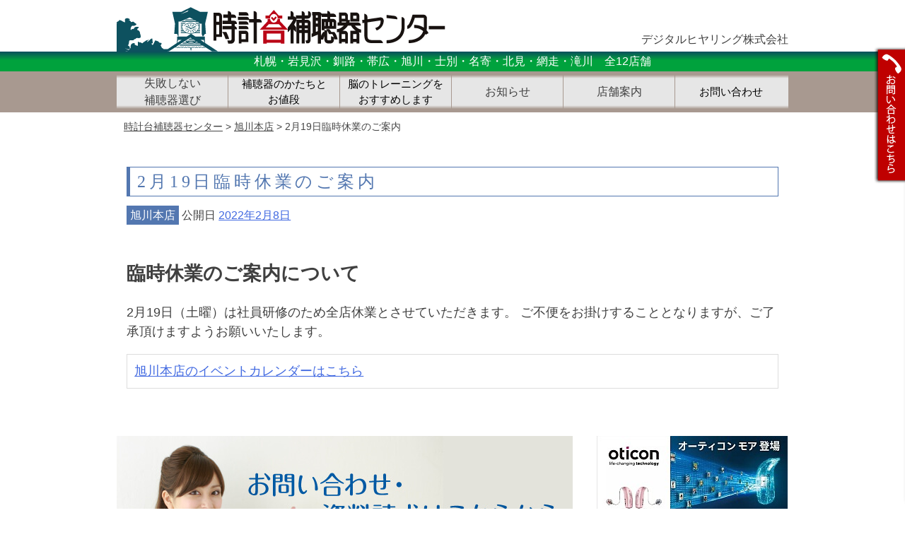

--- FILE ---
content_type: text/html; charset=UTF-8
request_url: https://d-hearing.com/2022/02/08/2022_2_19/
body_size: 8244
content:
<!DOCTYPE html>
<html lang="ja"
	prefix="og: https://ogp.me/ns#" >
<head>
	<meta charset="UTF-8">
	<meta name="viewport" content="width=device-width, initial-scale=1">
	<meta name="format-detection" content="telephone=no">
	<link rel="pingback" href="https://d-hearing.com/xmlrpc.php">
	<link href="//netdna.bootstrapcdn.com/font-awesome/4.0.3/css/font-awesome.min.css" rel="stylesheet">
		<meta name="description" content="2月19日臨時休業のご案内の案内ページ。北海道13店舗の補聴器専門店デジタルヒヤリングWebサイトです。　補聴器選びのご相談や最新機種への買い替えなどトータルにサポート致します。">
		<title>2月19日臨時休業のご案内 - 時計台補聴器センター</title>

		<!-- All in One SEO 4.1.1.2 -->
		<meta name="description" content="臨時休業のご案内について 2月19日（土曜）は社員研修のため全店休業とさせていただきます。 ご不便をお掛けすることとなりますが、ご了承頂けますようお願いいたします。"/>
		<link rel="canonical" href="https://d-hearing.com/2022/02/08/2022_2_19/" />

		<!-- Google tag (gtag.js) -->
<script async src="https://www.googletagmanager.com/gtag/js?id=AW-937091303"></script>
<script>
 window.dataLayer = window.dataLayer || [];
 function gtag(){dataLayer.push(arguments);}
 gtag('js', new Date());

 gtag('config', 'AW-937091303');
</script>
<!-- Event snippet for 電話発信 conversion page -->
<script>
 window.addEventListener('DOMContentLoaded', function() {
  document.querySelectorAll('[href*="tel:"]').forEach(function(link){
   link.addEventListener('click', function() {
    gtag('event', 'conversion', {'send_to': 'AW-937091303/y6OtCN-smOUDEOfB674D'});
   });
  });
 });
</script>
<!-- Event snippet for Website traffic conversion page -->
<script>
 if(window.location.href == 'https://d-hearing.com/'){
  gtag('event', 'conversion', {'send_to': 'AW-937091303/IdJnCK-o26UDEOfB674D'});
 }
</script>
		<meta property="og:site_name" content="時計台補聴器センター - Just another WordPress site" />
		<meta property="og:type" content="article" />
		<meta property="og:title" content="2月19日臨時休業のご案内 - 時計台補聴器センター" />
		<meta property="og:description" content="臨時休業のご案内について 2月19日（土曜）は社員研修のため全店休業とさせていただきます。 ご不便をお掛けすることとなりますが、ご了承頂けますようお願いいたします。" />
		<meta property="og:url" content="https://d-hearing.com/2022/02/08/2022_2_19/" />
		<meta property="article:published_time" content="2022-02-08T04:25:26Z" />
		<meta property="article:modified_time" content="2022-02-08T04:25:26Z" />
		<meta name="twitter:card" content="summary" />
		<meta name="twitter:domain" content="d-hearing.com" />
		<meta name="twitter:title" content="2月19日臨時休業のご案内 - 時計台補聴器センター" />
		<meta name="twitter:description" content="臨時休業のご案内について 2月19日（土曜）は社員研修のため全店休業とさせていただきます。 ご不便をお掛けすることとなりますが、ご了承頂けますようお願いいたします。" />
		<script type="application/ld+json" class="aioseo-schema">
			{"@context":"https:\/\/schema.org","@graph":[{"@type":"WebSite","@id":"https:\/\/d-hearing.com\/#website","url":"https:\/\/d-hearing.com\/","name":"\u6642\u8a08\u53f0\u88dc\u8074\u5668\u30bb\u30f3\u30bf\u30fc","description":"Just another WordPress site","publisher":{"@id":"https:\/\/d-hearing.com\/#organization"}},{"@type":"Organization","@id":"https:\/\/d-hearing.com\/#organization","name":"\u6642\u8a08\u53f0\u88dc\u8074\u5668\u30bb\u30f3\u30bf\u30fc","url":"https:\/\/d-hearing.com\/"},{"@type":"BreadcrumbList","@id":"https:\/\/d-hearing.com\/2022\/02\/08\/2022_2_19\/#breadcrumblist","itemListElement":[{"@type":"ListItem","@id":"https:\/\/d-hearing.com\/#listItem","position":"1","item":{"@id":"https:\/\/d-hearing.com\/#item","name":"\u30db\u30fc\u30e0","description":"\u88dc\u8074\u5668\u5c02\u9580\u5e97\u30c7\u30b8\u30bf\u30eb\u30d2\u30e4\u30ea\u30f3\u30b0\u30b0\u30eb\u30fc\u30d7 \u6642\u8a08\u53f0\u88dc\u8074\u5668\u30bb\u30f3\u30bf\u30fc\uff08\u672d\u5e4c\/\u5ca9\u898b\u6ca2\/\u65ed\u5ddd\/\u6edd\u5ddd\/\u540d\u5bc4\/\u58eb\u5225\/\u5317\u898b\/\u7db2\u8d70\/\u5e2f\u5e83\/\u91e7\u8def\/\u9053\u6771\uff09\u306f\u3001\u88dc\u8074\u5668\u3092\u901a\u3057\u3066\u751f\u6d3b\u306e\u8cea\u306e\u5411\u4e0a\u3092\u304a\u624b\u4f1d\u3044\u81f4\u3057\u307e\u3059\u3002\u96e3\u8074\u3068\u88dc\u8074\u5668\u306e\u7591\u554f\u306b\u5317\u6d77\u9053\u5404\u5730\u3067\u5bfe\u5fdc\u3002\u3054\u81ea\u5b85\u8abf\u6574\u306b\u3088\u308b\u8a2a\u554f\u3082\u627f\u308a\u4e2d\u3002","url":"https:\/\/d-hearing.com\/"},"nextItem":"https:\/\/d-hearing.com\/2022\/#listItem"},{"@type":"ListItem","@id":"https:\/\/d-hearing.com\/2022\/#listItem","position":"2","item":{"@id":"https:\/\/d-hearing.com\/2022\/#item","name":"2022","url":"https:\/\/d-hearing.com\/2022\/"},"nextItem":"https:\/\/d-hearing.com\/2022\/02\/#listItem","previousItem":"https:\/\/d-hearing.com\/#listItem"},{"@type":"ListItem","@id":"https:\/\/d-hearing.com\/2022\/02\/#listItem","position":"3","item":{"@id":"https:\/\/d-hearing.com\/2022\/02\/#item","name":"February","url":"https:\/\/d-hearing.com\/2022\/02\/"},"nextItem":"https:\/\/d-hearing.com\/2022\/02\/08\/#listItem","previousItem":"https:\/\/d-hearing.com\/2022\/#listItem"},{"@type":"ListItem","@id":"https:\/\/d-hearing.com\/2022\/02\/08\/#listItem","position":"4","item":{"@id":"https:\/\/d-hearing.com\/2022\/02\/08\/#item","name":"8","url":"https:\/\/d-hearing.com\/2022\/02\/08\/"},"nextItem":"https:\/\/d-hearing.com\/2022\/02\/08\/2022_2_19\/#listItem","previousItem":"https:\/\/d-hearing.com\/2022\/02\/#listItem"},{"@type":"ListItem","@id":"https:\/\/d-hearing.com\/2022\/02\/08\/2022_2_19\/#listItem","position":"5","item":{"@id":"https:\/\/d-hearing.com\/2022\/02\/08\/2022_2_19\/#item","name":"2\u670819\u65e5\u81e8\u6642\u4f11\u696d\u306e\u3054\u6848\u5185","description":"\u81e8\u6642\u4f11\u696d\u306e\u3054\u6848\u5185\u306b\u3064\u3044\u3066 2\u670819\u65e5\uff08\u571f\u66dc\uff09\u306f\u793e\u54e1\u7814\u4fee\u306e\u305f\u3081\u5168\u5e97\u4f11\u696d\u3068\u3055\u305b\u3066\u3044\u305f\u3060\u304d\u307e\u3059\u3002 \u3054\u4e0d\u4fbf\u3092\u304a\u639b\u3051\u3059\u308b\u3053\u3068\u3068\u306a\u308a\u307e\u3059\u304c\u3001\u3054\u4e86\u627f\u9802\u3051\u307e\u3059\u3088\u3046\u304a\u9858\u3044\u3044\u305f\u3057\u307e\u3059\u3002","url":"https:\/\/d-hearing.com\/2022\/02\/08\/2022_2_19\/"},"previousItem":"https:\/\/d-hearing.com\/2022\/02\/08\/#listItem"}]},{"@type":"Person","@id":"https:\/\/d-hearing.com\/author\/asahikawa-ho\/#author","url":"https:\/\/d-hearing.com\/author\/asahikawa-ho\/","name":"\u6642\u8a08\u53f0\u88dc\u8074\u5668\u30bb\u30f3\u30bf\u30fc\u65ed\u5ddd\u5e97","image":{"@type":"ImageObject","@id":"https:\/\/d-hearing.com\/2022\/02\/08\/2022_2_19\/#authorImage","url":"https:\/\/secure.gravatar.com\/avatar\/2461843dd8bbceb0f38c2cb283471597?s=96&d=mm&r=g","width":"96","height":"96","caption":"\u6642\u8a08\u53f0\u88dc\u8074\u5668\u30bb\u30f3\u30bf\u30fc\u65ed\u5ddd\u5e97"}},{"@type":"WebPage","@id":"https:\/\/d-hearing.com\/2022\/02\/08\/2022_2_19\/#webpage","url":"https:\/\/d-hearing.com\/2022\/02\/08\/2022_2_19\/","name":"2\u670819\u65e5\u81e8\u6642\u4f11\u696d\u306e\u3054\u6848\u5185 - \u6642\u8a08\u53f0\u88dc\u8074\u5668\u30bb\u30f3\u30bf\u30fc","description":"\u81e8\u6642\u4f11\u696d\u306e\u3054\u6848\u5185\u306b\u3064\u3044\u3066 2\u670819\u65e5\uff08\u571f\u66dc\uff09\u306f\u793e\u54e1\u7814\u4fee\u306e\u305f\u3081\u5168\u5e97\u4f11\u696d\u3068\u3055\u305b\u3066\u3044\u305f\u3060\u304d\u307e\u3059\u3002 \u3054\u4e0d\u4fbf\u3092\u304a\u639b\u3051\u3059\u308b\u3053\u3068\u3068\u306a\u308a\u307e\u3059\u304c\u3001\u3054\u4e86\u627f\u9802\u3051\u307e\u3059\u3088\u3046\u304a\u9858\u3044\u3044\u305f\u3057\u307e\u3059\u3002","inLanguage":"ja","isPartOf":{"@id":"https:\/\/d-hearing.com\/#website"},"breadcrumb":{"@id":"https:\/\/d-hearing.com\/2022\/02\/08\/2022_2_19\/#breadcrumblist"},"author":"https:\/\/d-hearing.com\/2022\/02\/08\/2022_2_19\/#author","creator":"https:\/\/d-hearing.com\/2022\/02\/08\/2022_2_19\/#author","datePublished":"2022-02-08T04:25:26+09:00","dateModified":"2022-02-08T04:25:26+09:00"},{"@type":"BlogPosting","@id":"https:\/\/d-hearing.com\/2022\/02\/08\/2022_2_19\/#blogposting","name":"2\u670819\u65e5\u81e8\u6642\u4f11\u696d\u306e\u3054\u6848\u5185 - \u6642\u8a08\u53f0\u88dc\u8074\u5668\u30bb\u30f3\u30bf\u30fc","description":"\u81e8\u6642\u4f11\u696d\u306e\u3054\u6848\u5185\u306b\u3064\u3044\u3066 2\u670819\u65e5\uff08\u571f\u66dc\uff09\u306f\u793e\u54e1\u7814\u4fee\u306e\u305f\u3081\u5168\u5e97\u4f11\u696d\u3068\u3055\u305b\u3066\u3044\u305f\u3060\u304d\u307e\u3059\u3002 \u3054\u4e0d\u4fbf\u3092\u304a\u639b\u3051\u3059\u308b\u3053\u3068\u3068\u306a\u308a\u307e\u3059\u304c\u3001\u3054\u4e86\u627f\u9802\u3051\u307e\u3059\u3088\u3046\u304a\u9858\u3044\u3044\u305f\u3057\u307e\u3059\u3002","headline":"2\u670819\u65e5\u81e8\u6642\u4f11\u696d\u306e\u3054\u6848\u5185","author":{"@id":"https:\/\/d-hearing.com\/author\/asahikawa-ho\/#author"},"publisher":{"@id":"https:\/\/d-hearing.com\/#organization"},"datePublished":"2022-02-08T04:25:26+09:00","dateModified":"2022-02-08T04:25:26+09:00","articleSection":"\u65ed\u5ddd\u672c\u5e97, \u55b6\u696d\u6848\u5185, \u81e8\u6642\u4f11\u696d","mainEntityOfPage":{"@id":"https:\/\/d-hearing.com\/2022\/02\/08\/2022_2_19\/#webpage"},"isPartOf":{"@id":"https:\/\/d-hearing.com\/2022\/02\/08\/2022_2_19\/#webpage"}}]}
		</script>
		<!-- All in One SEO -->

<link rel='dns-prefetch' href='//s.w.org' />
<link rel="alternate" type="application/rss+xml" title="時計台補聴器センター &raquo; フィード" href="https://d-hearing.com/feed/" />
<link rel="alternate" type="application/rss+xml" title="時計台補聴器センター &raquo; コメントフィード" href="https://d-hearing.com/comments/feed/" />
		<script type="text/javascript">
			window._wpemojiSettings = {"baseUrl":"https:\/\/s.w.org\/images\/core\/emoji\/13.0.1\/72x72\/","ext":".png","svgUrl":"https:\/\/s.w.org\/images\/core\/emoji\/13.0.1\/svg\/","svgExt":".svg","source":{"concatemoji":"https:\/\/d-hearing.com\/wp-includes\/js\/wp-emoji-release.min.js?ver=5.7.2"}};
			!function(e,a,t){var n,r,o,i=a.createElement("canvas"),p=i.getContext&&i.getContext("2d");function s(e,t){var a=String.fromCharCode;p.clearRect(0,0,i.width,i.height),p.fillText(a.apply(this,e),0,0);e=i.toDataURL();return p.clearRect(0,0,i.width,i.height),p.fillText(a.apply(this,t),0,0),e===i.toDataURL()}function c(e){var t=a.createElement("script");t.src=e,t.defer=t.type="text/javascript",a.getElementsByTagName("head")[0].appendChild(t)}for(o=Array("flag","emoji"),t.supports={everything:!0,everythingExceptFlag:!0},r=0;r<o.length;r++)t.supports[o[r]]=function(e){if(!p||!p.fillText)return!1;switch(p.textBaseline="top",p.font="600 32px Arial",e){case"flag":return s([127987,65039,8205,9895,65039],[127987,65039,8203,9895,65039])?!1:!s([55356,56826,55356,56819],[55356,56826,8203,55356,56819])&&!s([55356,57332,56128,56423,56128,56418,56128,56421,56128,56430,56128,56423,56128,56447],[55356,57332,8203,56128,56423,8203,56128,56418,8203,56128,56421,8203,56128,56430,8203,56128,56423,8203,56128,56447]);case"emoji":return!s([55357,56424,8205,55356,57212],[55357,56424,8203,55356,57212])}return!1}(o[r]),t.supports.everything=t.supports.everything&&t.supports[o[r]],"flag"!==o[r]&&(t.supports.everythingExceptFlag=t.supports.everythingExceptFlag&&t.supports[o[r]]);t.supports.everythingExceptFlag=t.supports.everythingExceptFlag&&!t.supports.flag,t.DOMReady=!1,t.readyCallback=function(){t.DOMReady=!0},t.supports.everything||(n=function(){t.readyCallback()},a.addEventListener?(a.addEventListener("DOMContentLoaded",n,!1),e.addEventListener("load",n,!1)):(e.attachEvent("onload",n),a.attachEvent("onreadystatechange",function(){"complete"===a.readyState&&t.readyCallback()})),(n=t.source||{}).concatemoji?c(n.concatemoji):n.wpemoji&&n.twemoji&&(c(n.twemoji),c(n.wpemoji)))}(window,document,window._wpemojiSettings);
		</script>
		<style type="text/css">
img.wp-smiley,
img.emoji {
	display: inline !important;
	border: none !important;
	box-shadow: none !important;
	height: 1em !important;
	width: 1em !important;
	margin: 0 .07em !important;
	vertical-align: -0.1em !important;
	background: none !important;
	padding: 0 !important;
}
</style>
	<link rel='stylesheet' id='wp-block-library-css'  href='https://d-hearing.com/wp-includes/css/dist/block-library/style.min.css?ver=5.7.2' type='text/css' media='all' />
<link rel='stylesheet' id='wc-shortcodes-style-css'  href='https://d-hearing.com/wp-content/plugins/wc-shortcodes/public/assets/css/style.css?ver=3.46' type='text/css' media='all' />
<link rel='stylesheet' id='d-hearing-style-css'  href='https://d-hearing.com/wp-content/themes/d-hearing-2021/style.css?ver=5.7.2' type='text/css' media='all' />
<link rel='stylesheet' id='tablepress-default-css'  href='https://d-hearing.com/wp-content/plugins/tablepress/css/default.min.css?ver=1.13' type='text/css' media='all' />
<link rel='stylesheet' id='wordpresscanvas-font-awesome-css'  href='https://d-hearing.com/wp-content/plugins/wc-shortcodes/public/assets/css/font-awesome.min.css?ver=4.7.0' type='text/css' media='all' />
<link rel='stylesheet' id='ecs-styles-css'  href='https://d-hearing.com/wp-content/plugins/ele-custom-skin/assets/css/ecs-style.css?ver=3.1.1' type='text/css' media='all' />
<link rel='stylesheet' id='elementor-post-7323-css'  href='https://d-hearing.com/wp-content/uploads/elementor/css/post-7323.css?ver=1625843454' type='text/css' media='all' />
<script type='text/javascript' src='https://d-hearing.com/wp-includes/js/jquery/jquery.min.js?ver=3.5.1' id='jquery-core-js'></script>
<script type='text/javascript' src='https://d-hearing.com/wp-includes/js/jquery/jquery-migrate.min.js?ver=3.3.2' id='jquery-migrate-js'></script>
<script type='text/javascript' id='ecs_ajax_load-js-extra'>
/* <![CDATA[ */
var ecs_ajax_params = {"ajaxurl":"https:\/\/d-hearing.com\/wp-admin\/admin-ajax.php","posts":"{\"page\":0,\"year\":2022,\"monthnum\":2,\"day\":8,\"name\":\"2022_2_19\",\"error\":\"\",\"m\":\"\",\"p\":0,\"post_parent\":\"\",\"subpost\":\"\",\"subpost_id\":\"\",\"attachment\":\"\",\"attachment_id\":0,\"pagename\":\"\",\"page_id\":0,\"second\":\"\",\"minute\":\"\",\"hour\":\"\",\"w\":0,\"category_name\":\"\",\"tag\":\"\",\"cat\":\"\",\"tag_id\":\"\",\"author\":\"\",\"author_name\":\"\",\"feed\":\"\",\"tb\":\"\",\"paged\":0,\"meta_key\":\"\",\"meta_value\":\"\",\"preview\":\"\",\"s\":\"\",\"sentence\":\"\",\"title\":\"\",\"fields\":\"\",\"menu_order\":\"\",\"embed\":\"\",\"category__in\":[],\"category__not_in\":[],\"category__and\":[],\"post__in\":[],\"post__not_in\":[],\"post_name__in\":[],\"tag__in\":[],\"tag__not_in\":[],\"tag__and\":[],\"tag_slug__in\":[],\"tag_slug__and\":[],\"post_parent__in\":[],\"post_parent__not_in\":[],\"author__in\":[],\"author__not_in\":[],\"post_type\":[\"post\",\"page\",\"e-landing-page\"],\"ignore_sticky_posts\":false,\"suppress_filters\":false,\"cache_results\":true,\"update_post_term_cache\":true,\"lazy_load_term_meta\":true,\"update_post_meta_cache\":true,\"posts_per_page\":10,\"nopaging\":false,\"comments_per_page\":\"50\",\"no_found_rows\":false,\"order\":\"DESC\"}"};
/* ]]> */
</script>
<script type='text/javascript' src='https://d-hearing.com/wp-content/plugins/ele-custom-skin/assets/js/ecs_ajax_pagination.js?ver=3.1.1' id='ecs_ajax_load-js'></script>
<script type='text/javascript' src='https://d-hearing.com/wp-content/plugins/ele-custom-skin/assets/js/ecs.js?ver=3.1.1' id='ecs-script-js'></script>
<link rel="https://api.w.org/" href="https://d-hearing.com/wp-json/" /><link rel="alternate" type="application/json" href="https://d-hearing.com/wp-json/wp/v2/posts/7860" /><link rel="EditURI" type="application/rsd+xml" title="RSD" href="https://d-hearing.com/xmlrpc.php?rsd" />
<link rel="wlwmanifest" type="application/wlwmanifest+xml" href="https://d-hearing.com/wp-includes/wlwmanifest.xml" /> 
<meta name="generator" content="WordPress 5.7.2" />
<link rel='shortlink' href='https://d-hearing.com/?p=7860' />
<link rel="alternate" type="application/json+oembed" href="https://d-hearing.com/wp-json/oembed/1.0/embed?url=https%3A%2F%2Fd-hearing.com%2F2022%2F02%2F08%2F2022_2_19%2F" />
<link rel="alternate" type="text/xml+oembed" href="https://d-hearing.com/wp-json/oembed/1.0/embed?url=https%3A%2F%2Fd-hearing.com%2F2022%2F02%2F08%2F2022_2_19%2F&#038;format=xml" />
<style type="text/css">.recentcomments a{display:inline !important;padding:0 !important;margin:0 !important;}</style>		<style type="text/css" id="wp-custom-css">
			@media screen and (min-width: 600px){
.spbr2025 {
    display: none;
}

@media (max-width: 600px) {
    .spbr2025 {
        display: block;
    }
}
}

.postid-9976 .store_head_banners li:nth-child(odd) { display: none;}
.postid-9976 .store_head_banners li:nth-child(even){ float:left!important;} 		</style>
		
	<meta name="google-site-verification" content="ELKgWqA1uAa_KmYQrnVujD3k-ICe0nBk15xDU9rAW_o"/>
<!-- Google tag (gtag.js) -->
<script async src="https://www.googletagmanager.com/gtag/js?id=UA-7328368-2"></script>
<script>
  window.dataLayer = window.dataLayer || [];
  function gtag(){dataLayer.push(arguments);}
  gtag('js', new Date());

  gtag('config', 'UA-7328368-2');
  gtag('config', 'G-Q8JWZM3DTS');
</script>

</head>

<body class="post-template-default single single-post postid-7860 single-format-standard wc-shortcodes-font-awesome-enabled group-blog elementor-default elementor-kit-7256">
	<div id="page" class="site">
		<a class="skip-link screen-reader-text" href="#content">
			Skip to content		</a>
		<header id="top-head" class="clearfix">
			<div id="top-head-inner">
				<div class="site-branding">
										<p class="site-title"><a href="https://d-hearing.com/" rel="home"><img src="https://d-hearing.com/wp-content/themes/d-hearing-2021/images/hd_logo02.png" alt="時計台補聴器センター"></a>
					</p>
										<p class="site_sub_title">デジタルヒヤリング株式会社</p>
				</div>
			</div>
			<p class="head_area">札幌・岩見沢・釧路・帯広・旭川・士別・名寄・<br>北見・網走・滝川　全12店舗</p>
			<nav class="l-navigation">
				<div class="menu-global-nav-container">
					<ul id="primary-menu" class="men clearfix">
						<li>失敗しない<br>補聴器選び
							<ul class="sub-menu">
								<li><a href="https://d-hearing.com/howto-choice">失敗しない補聴器選び</a></li>
								<li><a href="https://d-hearing.com/howto-choice/reason">補聴器を使うべき3つの理由</a></li>
								<li><a href="https://d-hearing.com/howto-choice/gojitaku_chousei">ご自宅調整</a></li>
								<li><a href="https://d-hearing.com/howto-choice/setting">最先端のプロフィッティング</a></li>
								<li><a href="https://d-hearing.com/howto-choice/professionally">補聴器のプロと一般のお店との違い</a></li>
								<li><a href="https://d-hearing.com/howto-choice/faq">補聴器Q&amp;A</a></li>
							</ul>
						</li>
						<li><a href="https://d-hearing.com/products">補聴器のかたちと<br>お値段</a></li>
						<li><a href="https://d-hearing.com/brain_training">脳のトレーニングを<br>おすすめします</a></li>
						<li>お知らせ
							<ul class="sub-menu">
								<li><a href="https://d-hearing.com/category/topics">お知らせ一覧</a></li>
								<li><a href="https://d-hearing.com/category/event">イベント情報</a></li>
							</ul>
						</li>
						<li>店舗案内
							<ul class="sub-menu">
								<li><a href="https://d-hearing.com/stores/sapporo">時計台補聴器センター札幌本店</a></li>
								<li><a href="https://d-hearing.com/stores/iwamizawa">時計台補聴器センター岩見沢店</a></li>
								<li><a href="https://d-hearing.com/stores/kushiro">時計台補聴器センター釧路店</a></li>
								<li><a href="https://d-hearing.com/stores/obihiro">時計台補聴器センター帯広店</a></li>
								<li><a href="https://d-hearing.com/stores/kino">時計台補聴器センター木野店</a></li>
								<li><a href="https://d-hearing.com/stores/asahikawa-ho">時計台補聴器センター旭川店</a></li>
								<li><a href="https://d-hearing.com/stores/kitami">時計台補聴器センター北見店</a></li>
								<li><a href="https://d-hearing.com/stores/abashiri">時計台補聴器センター網走店</a></li>
								<li><a href="https://d-hearing.com/stores/takikawa">時計台補聴器センター滝川店</a></li>
								<li><a href="https://d-hearing.com/stores/asahikawa-nagayama">道北補聴器永山店</a></li>
								<li><a href="https://d-hearing.com/stores/shibetsu">道北補聴器士別店</a></li>
								<li><a href="https://d-hearing.com/stores/nayoro">道北補聴器名寄店</a></li>
							</ul>
						</li>
						<li><a href="https://d-hearing.com/contact">お問い合わせ</a>
					</ul>
				</div>
			</nav>

		</header>

		<div id="location-select">
						<div class="breadcrumbs">
				<!-- Breadcrumb NavXT 6.6.0 -->
<span property="itemListElement" typeof="ListItem"><a property="item" typeof="WebPage" title="Go to 時計台補聴器センター." href="https://d-hearing.com" class="home" ><span property="name">時計台補聴器センター</span></a><meta property="position" content="1"></span> &gt; <span property="itemListElement" typeof="ListItem"><a property="item" typeof="WebPage" title="Go to the 旭川本店 category archives." href="https://d-hearing.com/category/asahikawa-ho/" class="taxonomy category" ><span property="name">旭川本店</span></a><meta property="position" content="2"></span> &gt; <span property="itemListElement" typeof="ListItem"><span property="name" class="post post-post current-item">2月19日臨時休業のご案内</span><meta property="url" content="https://d-hearing.com/2022/02/08/2022_2_19/"><meta property="position" content="3"></span>			</div>
							
	</div>
	

	<div id="content" class="site-content">
	<div id="primary" class="content-area">
		<main id="main" class="site-main" role="main">

		
<article id="post-7860" class="post-7860 post type-post status-publish format-standard hentry category-asahikawa-ho tag-280 tag-307">
	<header class="entry-header">
		<h1 class="entry-title">2月19日臨時休業のご案内</h1>		<div class="entry-meta">
									<span class="post-cat">旭川本店</span> <span class="posted-on">公開日 <a href="https://d-hearing.com/2022/02/08/2022_2_19/" rel="bookmark"><time class="entry-date published updated" datetime="2022-02-08T13:25:26+09:00">2022年2月8日</time></a></span>		</div><!-- .entry-meta -->
			</header><!-- .entry-header -->

	<div class="entry-content">
		<h2>臨時休業のご案内について</h2>
<!-- /wp:heading --><!-- wp:paragraph -->

2月19日（土曜）は社員研修のため全店休業とさせていただきます。

ご不便をお掛けすることとなりますが、ご了承頂けますようお願いいたします。

<!-- /wp:paragraph --><!-- wp:paragraph -->

<!-- /wp:paragraph --><!-- wp:paragraph -->

&nbsp;<p class="to_cal"><a href="/stores/asahikawa-ho#eo_fullcalendar_2">旭川本店のイベントカレンダーはこちら</a></p>	</div><!-- .entry-content -->

</article><!-- #post-## -->

		</main><!-- #main -->
	</div><!-- #primary -->


</div>



<div class="clearfix">
	
<div class="cv01">
	<p><a href="https://d-hearing.com/contact"><img src="https://d-hearing.com/wp-content/themes/d-hearing-2021/images/footer_banner.jpg" alt="お問い合せ・資料請求はこちらから"></a></p>
	<p><a href="https://www.oticon.co.jp/tryopn" target="_blank"><img src="https://d-hearing.com/wp-content/themes/d-hearing-2021/images/bn_moretaiken01.jpg" alt="先進補聴器オーティコン MORE(もっと)の2週間試聴"/></a><BR>

<a href="https://youtu.be/Re7UBsrf7GM" target="_blank" class="oticonmore">オーティコン モア コンセプト動画</a></p>
		
		
</div>

</div>
<!-- #content -->

<div id="side_btn">
	<p class="btn_open"><img src="https://d-hearing.com/wp-content/themes/d-hearing-2021/images/btn_side01.png" alt="お問い合わせはこちら"/></p>
	<div class="side_btn_inner">
		<dl>
			<dt>時計台補聴器センター札幌本店</dt>
			<dd>ＴＥＬ：011-223-8133</dd>
			<dt>時計台補聴器センター岩見沢店</dt>
			<dd>ＴＥＬ：0126-25-0380</dd>
			<dt>時計台補聴器センター釧路店</dt>
			<dd>ＴＥＬ：0154-32-1515</dd>
			<dt>時計台補聴器センター帯広店</dd>
			<dd>ＴＥＬ：0155-24-8667</dt>
			<dt>時計台補聴器センター木野店</dt>
			<dd>フリーダイヤル：0155-25-1620</dd>
			<dt>時計台補聴器センター旭川店</dt>
			<dd>ＴＥＬ：0166-24-1733</dd>
			<dt>時計台補聴器センター北見店</dd>
			<dd>ＴＥＬ：0157-25-8253</dt>
			<dt>時計台補聴器センター網走店</dt>
			<dd>フリーダイヤル：0120-61-4133</dd>
			<dt>時計台補聴器センター滝川店</dt>
			<dd>ＴＥＬ：0125-22-4153</dd>
			<dt>道北補聴器永山店</dt>
			<dd>ＴＥＬ：0166-40-3633</dd>
			<dt>道北補聴器士別店</dt>
			<dd>ＴＥＬ：0165-22-3850</dd>
			<dt>道北補聴器名寄店</dt>
			<dd>ＴＥＬ：01654-3-1313</dd>
		</dl>
	</div>
</div>

<footer id="colophon" class="site-footer" role="contentinfo">
	<aside id="footer_inner" class="clearfix">
		<ul>
			<li><a href="https://d-hearing.com/" rel="home">トップページ</a></li>
			<li><a href="https://d-hearing.com/howto-choice">失敗しない補聴器選び</a>
				<!-- <ul>
					<li><a href="https://d-hearing.com//reason">補聴器を使うべき3つの理由</a></li>
					<li><a href="https://d-hearing.com//products">製品紹介</a></li>
					<li><a href="https://d-hearing.com//faq">補聴器Q&amp;A</a></li>
				</ul> -->
			</li>
			<li><a href="https://d-hearing.com/products">補聴器のかたちとお値段</a></li>
			<li><a href="https://d-hearing.com/brain_training">脳のトレーニングをおすすめします</a></li>
		</ul>
		<ul class="foot_map02">
			<li><a href="https://d-hearing.com/category/topics">お知らせ</a></li>
			<li><a href="https://d-hearing.com/sapporo">店舗案内</a></li>
		</ul>
		<ul class="foot_map02">
			<li><a href="https://d-hearing.com/company">企業理念・会社概要</a></li>
			<li><a href="https://d-hearing.com/contact">お問い合わせ・資料請求</a></li>
			<li><a href="https://d-hearing.com/law">プライバシーポリシー・ご利用規約</a></li>
			<li><a href="https://d-hearing.com/sitemap">サイトマップ</a></li>
		</ul>

	</aside>
	<p class="to_top"><a href="#top"><span class="pc">ページのトップへ</span><span class="sp">▲</span></a></p>
	<div id="copyright">
		<div id="copyright_inner">
			<p class="copy">Copyright(c) Digital Hearing All Rights Reserved.</p>
		</div>
	</div>
</footer>
<!-- #colophon -->
</div>
<!-- #page --> 

<script src="https://ajax.googleapis.com/ajax/libs/jquery/1.8.3/jquery.min.js"></script>

<script src="https://d-hearing.com/wp-content/themes/d-hearing-2021/js/jquery.matchHeight-min.js"></script>
<script src="https://d-hearing.com/wp-content/themes/d-hearing-2021/js/navigation.js"></script>
<script src="https://d-hearing.com/wp-content/themes/d-hearing-2021/js/common.js"></script>





<script type='text/javascript' src='https://d-hearing.com/wp-includes/js/imagesloaded.min.js?ver=4.1.4' id='imagesloaded-js'></script>
<script type='text/javascript' src='https://d-hearing.com/wp-includes/js/masonry.min.js?ver=4.2.2' id='masonry-js'></script>
<script type='text/javascript' src='https://d-hearing.com/wp-includes/js/jquery/jquery.masonry.min.js?ver=3.1.2b' id='jquery-masonry-js'></script>
<script type='text/javascript' id='wc-shortcodes-rsvp-js-extra'>
/* <![CDATA[ */
var WCShortcodes = {"ajaxurl":"https:\/\/d-hearing.com\/wp-admin\/admin-ajax.php"};
/* ]]> */
</script>
<script type='text/javascript' src='https://d-hearing.com/wp-content/plugins/wc-shortcodes/public/assets/js/rsvp.js?ver=3.46' id='wc-shortcodes-rsvp-js'></script>
<script type='text/javascript' src='https://d-hearing.com/wp-content/themes/d-hearing-2021/js/skip-link-focus-fix.js?ver=20130115' id='d-hearing-skip-link-focus-fix-js'></script>
<script type='text/javascript' src='https://d-hearing.com/wp-includes/js/wp-embed.min.js?ver=5.7.2' id='wp-embed-js'></script>



</body></html>

--- FILE ---
content_type: text/css
request_url: https://d-hearing.com/wp-content/uploads/elementor/css/post-7323.css?ver=1625843454
body_size: 342
content:
.elementor-7323 .elementor-element.elementor-element-bf3a34a{border-style:solid;border-width:0px 0px 1px 0px;border-color:var( --e-global-color-secondary );transition:background 0.3s, border 0.3s, border-radius 0.3s, box-shadow 0.3s;}.elementor-7323 .elementor-element.elementor-element-bf3a34a > .elementor-background-overlay{transition:background 0.3s, border-radius 0.3s, opacity 0.3s;}.elementor-bc-flex-widget .elementor-7323 .elementor-element.elementor-element-ac5a060.elementor-column .elementor-widget-wrap{align-items:center;}.elementor-7323 .elementor-element.elementor-element-ac5a060.elementor-column.elementor-element[data-element_type="column"] > .elementor-widget-wrap.elementor-element-populated{align-content:center;align-items:center;}.elementor-bc-flex-widget .elementor-7323 .elementor-element.elementor-element-4f984ad.elementor-column .elementor-widget-wrap{align-items:center;}.elementor-7323 .elementor-element.elementor-element-4f984ad.elementor-column.elementor-element[data-element_type="column"] > .elementor-widget-wrap.elementor-element-populated{align-content:center;align-items:center;}.elementor-7323 .elementor-element.elementor-element-044f460 .elementor-heading-title{font-size:13px;line-height:1.3em;}.elementor-bc-flex-widget .elementor-7323 .elementor-element.elementor-element-f357305.elementor-column .elementor-widget-wrap{align-items:center;}.elementor-7323 .elementor-element.elementor-element-f357305.elementor-column.elementor-element[data-element_type="column"] > .elementor-widget-wrap.elementor-element-populated{align-content:center;align-items:center;}.elementor-7323 .elementor-element.elementor-element-27006ba .elementor-heading-title{font-size:13px;line-height:1.3em;}@media(max-width:767px){.elementor-7323 .elementor-element.elementor-element-ac5a060{width:50%;}.elementor-7323 .elementor-element.elementor-element-4f984ad{width:50%;}.elementor-7323 .elementor-element.elementor-element-27006ba .elementor-heading-title{line-height:1.4em;}}@media(min-width:768px){.elementor-7323 .elementor-element.elementor-element-ac5a060{width:16%;}.elementor-7323 .elementor-element.elementor-element-4f984ad{width:16%;}.elementor-7323 .elementor-element.elementor-element-f357305{width:67.664%;}}

--- FILE ---
content_type: application/javascript
request_url: https://d-hearing.com/wp-content/themes/d-hearing-2021/js/navigation.js
body_size: 452
content:
/**
 * navigation.js
 *
 * Handles toggling the navigation menu for small screens and enables tab
 * support for dropdown menus.
 */
( function() {

	//Ｇナビ
	$(window).on('load scroll resize', function(){
		
		var windowWidth = $(window).width();
		
		//サイト幅によって言語メニューの挙動変更
		$('#primary-menu > li').click(function(){
			if(windowWidth < 768){
				$("ul.sub-menu",this).stop().slideToggle();
				$(this).toggleClass('active');
			}
		});

		$('#primary-menu > li').hover(function(){
			//console.log(windowWidth);
			if(windowWidth > 768){
				$("ul.sub-menu:not(:animated)", this).slideDown('fast');
			}
		}, function(){
			if(windowWidth > 768){
				$("ul.sub-menu",this).slideUp();
			}
		});
		
	});
	
	$('#primary-menu > li a').matchHeight();
	
	
	//ドロワーメニュー
	$('#side_btn').click(function () {
		$('#side_btn').toggleClass('active');
	});
	$('#side_btn_sp .btn_open').click(function () {
		$('#side_btn_sp .btn_open').toggleClass('active');
		$('#side_btn_sp .btn_open').next().slideToggle();
	});
	
} )();
